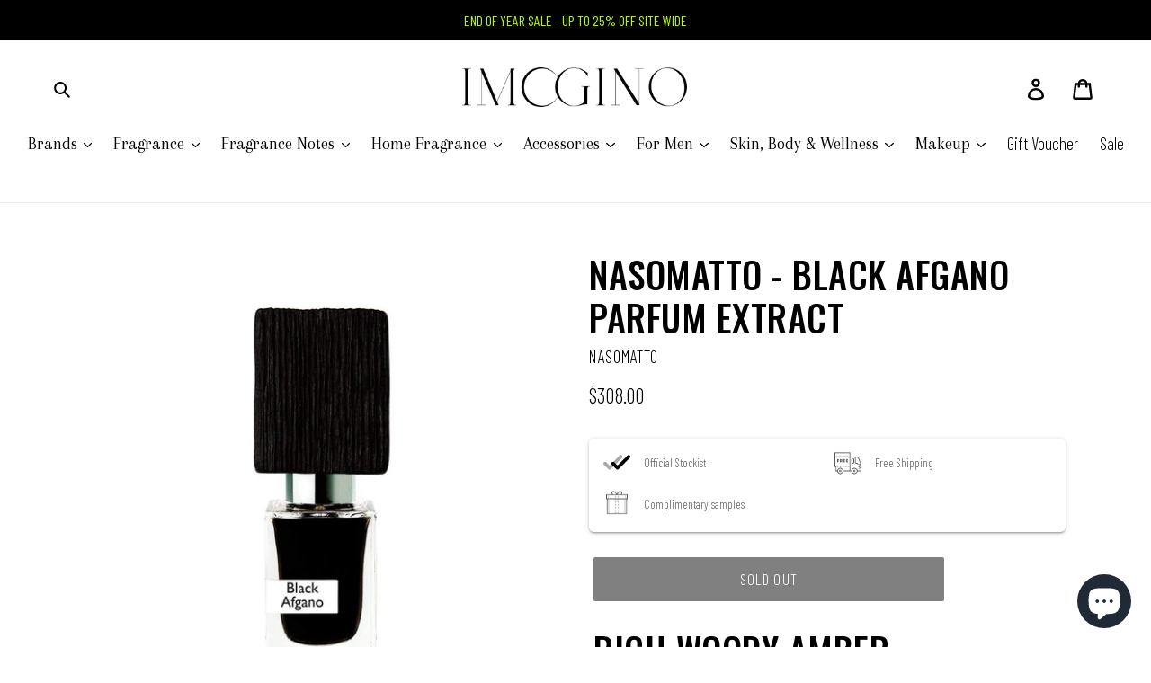

--- FILE ---
content_type: text/plain; charset=utf-8
request_url: https://sp-micro-proxy.b-cdn.net/micro?unique_id=imogino.myshopify.com
body_size: 3636
content:
{"site":{"free_plan_limit_reached":true,"billing_status":null,"billing_active":false,"pricing_plan_required":true,"settings":{"proof_mobile_position":"Top","proof_desktop_position":"Bottom Right","proof_pop_size":"small","proof_start_delay_time":3,"proof_time_between":3,"proof_display_time":5,"proof_visible":true,"proof_cycle":true,"proof_mobile_enabled":true,"proof_desktop_enabled":true,"proof_tablet_enabled":true,"proof_locale":"en","proof_show_powered_by":false},"site_integrations":[{"id":"1438653","enabled":true,"integration":{"name":"Shopify Purchase","handle":"shopify_api_purchase","pro":false},"settings":{"proof_onclick_new_tab":null,"proof_exclude_pages":null,"proof_include_pages":[],"proof_display_pages_mode":"excluded","proof_minimum_activity_sessions":2,"proof_height":110,"proof_bottom":15,"proof_top":10,"proof_right":15,"proof_left":10,"proof_background_color":"#fff","proof_background_image_url":"","proof_font_color":"#333","proof_border_radius":8,"proof_padding_top":0,"proof_padding_bottom":0,"proof_padding_left":8,"proof_padding_right":16,"proof_icon_color":null,"proof_icon_background_color":null,"proof_hours_before_obscure":20,"proof_minimum_review_rating":5,"proof_highlights_color":"#F89815","proof_display_review":true,"proof_show_review_on_hover":false,"proof_summary_time_range":1440,"proof_summary_minimum_count":10,"proof_show_media":true,"proof_show_message":true,"proof_media_url":null,"proof_media_position":"top","proof_nudge_click_url":null,"proof_icon_url":null,"proof_icon_mode":null,"proof_icon_enabled":false},"template":{"id":"4","body":{"top":"{{first_name}} in {{city}}, {{province}} {{country}}","middle":"Purchased {{product_title}}"},"raw_body":"<top>{{first_name}} in {{city}}, {{province}} {{country}}</top><middle>Purchased {{product_title}}</middle>","locale":"en"}},{"id":"1438652","enabled":true,"integration":{"name":"Shopify Add To Cart","handle":"shopify_storefront_add_to_cart","pro":false},"settings":{"proof_onclick_new_tab":null,"proof_exclude_pages":null,"proof_include_pages":[],"proof_display_pages_mode":"excluded","proof_minimum_activity_sessions":2,"proof_height":110,"proof_bottom":15,"proof_top":10,"proof_right":15,"proof_left":10,"proof_background_color":"#fff","proof_background_image_url":"","proof_font_color":"#333","proof_border_radius":8,"proof_padding_top":0,"proof_padding_bottom":0,"proof_padding_left":8,"proof_padding_right":16,"proof_icon_color":null,"proof_icon_background_color":null,"proof_hours_before_obscure":20,"proof_minimum_review_rating":5,"proof_highlights_color":"#F89815","proof_display_review":true,"proof_show_review_on_hover":false,"proof_summary_time_range":1440,"proof_summary_minimum_count":10,"proof_show_media":true,"proof_show_message":true,"proof_media_url":null,"proof_media_position":"top","proof_nudge_click_url":null,"proof_icon_url":null,"proof_icon_mode":null,"proof_icon_enabled":false},"template":{"id":"36","body":{"top":"{{first_name}} in {{city}}, {{province}} {{country}}","middle":"Added to Cart {{product_title}}"},"raw_body":"<top>{{first_name}} in {{city}}, {{province}} {{country}}</top><middle>Added to Cart {{product_title}}</middle>","locale":"en"}}],"events":[{"id":"244232816","created_at":"2026-01-21T01:05:27.000Z","variables":{"first_name":"Someone","city":"Beaconsfield","province":"Western Australia","province_code":"WA","country":"Australia","country_code":"AU","product_title":"Carthusia - Mediterraneo 100ml Eau de Parfum"},"click_url":"https://imoginostore.com/products/mediterraneo100mleaudeparfum","image_url":"https://cdn.shopify.com/s/files/1/0086/0130/5146/files/carthusia-mediterraneo-100ml-eau-de-parfumfragranceimogino-7642001.png?v=1766801526","product":{"id":"65345408","product_id":"7482279100474","title":"Carthusia - Mediterraneo 100ml Eau de Parfum","created_at":"2025-12-07T06:13:53.033Z","updated_at":"2026-01-21T01:05:33.801Z","published_at":"2025-12-07T06:13:51.000Z"},"site_integration":{"id":"1438653","enabled":true,"integration":{"name":"Shopify Purchase","handle":"shopify_api_purchase","pro":false},"template":{"id":"4","body":{"top":"{{first_name}} in {{city}}, {{province}} {{country}}","middle":"Purchased {{product_title}}"},"raw_body":"<top>{{first_name}} in {{city}}, {{province}} {{country}}</top><middle>Purchased {{product_title}}</middle>","locale":"en"}}},{"id":"244202520","created_at":null,"variables":{"first_name":"Someone","city":"Sydney","province":"New South Wales","province_code":"NSW","country":"Australia","country_code":"AU","product_title":"Carthusia - Io Capri 100ml Eau de Parfum"},"click_url":"https://imoginostore.com/products/iocapri100mleaudetoilette","image_url":"https://cdn.shopify.com/s/files/1/0086/0130/5146/files/carthusia-io-capri-100ml-eau-de-parfumfragranceimogino-9825136.png?v=1767878706","product":{"id":"65506266","product_id":"7492145938490","title":"Carthusia - Io Capri 100ml Eau de Parfum","created_at":"2026-01-08T06:37:31.702Z","updated_at":"2026-01-08T13:25:19.637Z","published_at":"2026-01-08T06:37:30.000Z"},"site_integration":{"id":"1438652","enabled":true,"integration":{"name":"Shopify Add To Cart","handle":"shopify_storefront_add_to_cart","pro":false},"template":{"id":"36","body":{"top":"{{first_name}} in {{city}}, {{province}} {{country}}","middle":"Added to Cart {{product_title}}"},"raw_body":"<top>{{first_name}} in {{city}}, {{province}} {{country}}</top><middle>Added to Cart {{product_title}}</middle>","locale":"en"}}},{"id":"244152207","created_at":null,"variables":{"first_name":"Someone","city":"Gladesville","province":"New South Wales","province_code":"NSW","country":"Australia","country_code":"AU","product_title":"Histoires de Parfums - 1725 Casanova 60ml"},"click_url":"https://imoginostore.com/products/histoires-de-parfums-1725-casanova-60ml","image_url":"https://cdn.shopify.com/s/files/1/0086/0130/5146/files/histoires-de-parfums-1725-casanova-60mlfragranceimogino-991164.jpg?v=1715829729","product":{"id":"56144332","product_id":"6601294282810","title":"Histoires de Parfums - 1725 Casanova 60ml","created_at":"2021-07-07T13:26:27.000Z","updated_at":"2026-01-19T12:09:20.651Z","published_at":null},"site_integration":{"id":"1438653","enabled":true,"integration":{"name":"Shopify Purchase","handle":"shopify_api_purchase","pro":false},"template":{"id":"4","body":{"top":"{{first_name}} in {{city}}, {{province}} {{country}}","middle":"Purchased {{product_title}}"},"raw_body":"<top>{{first_name}} in {{city}}, {{province}} {{country}}</top><middle>Purchased {{product_title}}</middle>","locale":"en"}}},{"id":"244152091","created_at":null,"variables":{"first_name":"Someone","city":"Sydney","province":"New South Wales","province_code":"NSW","country":"Australia","country_code":"AU","product_title":"Histoires de Parfums - 1725 Casanova 60ml"},"click_url":"https://imoginostore.com/products/histoires-de-parfums-1725-casanova-60ml","image_url":"https://cdn.shopify.com/s/files/1/0086/0130/5146/files/histoires-de-parfums-1725-casanova-60mlfragranceimogino-991164.jpg?v=1715829729","product":{"id":"56144332","product_id":"6601294282810","title":"Histoires de Parfums - 1725 Casanova 60ml","created_at":"2021-07-07T13:26:27.000Z","updated_at":"2026-01-19T12:09:20.651Z","published_at":null},"site_integration":{"id":"1438652","enabled":true,"integration":{"name":"Shopify Add To Cart","handle":"shopify_storefront_add_to_cart","pro":false},"template":{"id":"36","body":{"top":"{{first_name}} in {{city}}, {{province}} {{country}}","middle":"Added to Cart {{product_title}}"},"raw_body":"<top>{{first_name}} in {{city}}, {{province}} {{country}}</top><middle>Added to Cart {{product_title}}</middle>","locale":"en"}}},{"id":"244133072","created_at":null,"variables":{"first_name":"Someone","city":"WEST LAKES","province":"South Australia","province_code":"SA","country":"Australia","country_code":"AU","product_title":"Maison Matine - Boxed Discovery Set"},"click_url":"https://imoginostore.com/products/maison-matine-discovery-set-12-x-2ml","image_url":"https://cdn.shopify.com/s/files/1/0086/0130/5146/files/maison-matine-discovery-set-12-x-2mlfragranceimogino-8996666.webp?v=1752967073","product":{"id":"58680392","product_id":"7153946689594","title":"Maison Matine - Boxed Discovery Set","created_at":"2023-12-15T13:21:22.000Z","updated_at":"2026-01-19T01:03:27.597Z","published_at":"2023-12-15T13:21:20.000Z"},"site_integration":{"id":"1438653","enabled":true,"integration":{"name":"Shopify Purchase","handle":"shopify_api_purchase","pro":false},"template":{"id":"4","body":{"top":"{{first_name}} in {{city}}, {{province}} {{country}}","middle":"Purchased {{product_title}}"},"raw_body":"<top>{{first_name}} in {{city}}, {{province}} {{country}}</top><middle>Purchased {{product_title}}</middle>","locale":"en"}}},{"id":"244133040","created_at":null,"variables":{"first_name":"Someone","city":"Adelaide","province":"South Australia","province_code":"SA","country":"Australia","country_code":"AU","product_title":"Maison Matine - Boxed Discovery Set"},"click_url":"https://imoginostore.com/products/maison-matine-discovery-set-12-x-2ml","image_url":"https://cdn.shopify.com/s/files/1/0086/0130/5146/files/maison-matine-discovery-set-12-x-2mlfragranceimogino-8996666.webp?v=1752967073","product":{"id":"58680392","product_id":"7153946689594","title":"Maison Matine - Boxed Discovery Set","created_at":"2023-12-15T13:21:22.000Z","updated_at":"2026-01-19T01:03:27.597Z","published_at":"2023-12-15T13:21:20.000Z"},"site_integration":{"id":"1438652","enabled":true,"integration":{"name":"Shopify Add To Cart","handle":"shopify_storefront_add_to_cart","pro":false},"template":{"id":"36","body":{"top":"{{first_name}} in {{city}}, {{province}} {{country}}","middle":"Added to Cart {{product_title}}"},"raw_body":"<top>{{first_name}} in {{city}}, {{province}} {{country}}</top><middle>Added to Cart {{product_title}}</middle>","locale":"en"}}},{"id":"244100038","created_at":null,"variables":{"first_name":"Someone","city":"Sydney","province":"New South Wales","province_code":"NSW","country":"Australia","country_code":"AU","product_title":"Makers & Providers - Panama Hat Gambler Tobacco 60"},"click_url":"https://imoginostore.com/products/makers-providers-panama-hat-gambler-tobacco-60","image_url":"https://cdn.shopify.com/s/files/1/0086/0130/5146/files/makers-providers-panama-hat-gambler-tobacco-60accessoriesimogino-892053.png?v=1736191716","product":{"id":"62293271","product_id":"7371644796986","title":"Makers & Providers - Panama Hat Gambler Tobacco 60","created_at":"2025-01-04T02:41:40.319Z","updated_at":"2025-06-12T08:02:54.587Z","published_at":"2025-01-04T02:41:37.000Z"},"site_integration":{"id":"1438652","enabled":true,"integration":{"name":"Shopify Add To Cart","handle":"shopify_storefront_add_to_cart","pro":false},"template":{"id":"36","body":{"top":"{{first_name}} in {{city}}, {{province}} {{country}}","middle":"Added to Cart {{product_title}}"},"raw_body":"<top>{{first_name}} in {{city}}, {{province}} {{country}}</top><middle>Added to Cart {{product_title}}</middle>","locale":"en"}}},{"id":"243889613","created_at":null,"variables":{"first_name":"Someone","city":"Hackham","province":"South Australia","province_code":"SA","country":"Australia","country_code":"AU","product_title":"Baxter of California - Oil Free Moisturiser SPF15"},"click_url":"https://imoginostore.com/products/baxter-of-california-oil-free-moisturiser-spf15","image_url":"https://cdn.shopify.com/s/files/1/0086/0130/5146/products/baxter-of-california-oil-free-moisturiser-spf15skincareimogino-1939798.png?v=1761146669","product":{"id":"56143587","product_id":"6875644624954","title":"Baxter of California - Oil Free Moisturiser SPF15","created_at":"2022-08-16T12:49:28.000Z","updated_at":"2026-01-13T22:13:13.829Z","published_at":"2025-10-22T11:02:21.000Z"},"site_integration":{"id":"1438653","enabled":true,"integration":{"name":"Shopify Purchase","handle":"shopify_api_purchase","pro":false},"template":{"id":"4","body":{"top":"{{first_name}} in {{city}}, {{province}} {{country}}","middle":"Purchased {{product_title}}"},"raw_body":"<top>{{first_name}} in {{city}}, {{province}} {{country}}</top><middle>Purchased {{product_title}}</middle>","locale":"en"}}},{"id":"243889580","created_at":null,"variables":{"first_name":"Someone","city":"Adelaide","province":"South Australia","province_code":"SA","country":"Australia","country_code":"AU","product_title":"Baxter of California - Oil Free Moisturiser SPF15"},"click_url":"https://imoginostore.com/products/baxter-of-california-oil-free-moisturiser-spf15","image_url":"https://cdn.shopify.com/s/files/1/0086/0130/5146/products/baxter-of-california-oil-free-moisturiser-spf15skincareimogino-1939798.png?v=1761146669","product":{"id":"56143587","product_id":"6875644624954","title":"Baxter of California - Oil Free Moisturiser SPF15","created_at":"2022-08-16T12:49:28.000Z","updated_at":"2026-01-13T22:13:13.829Z","published_at":"2025-10-22T11:02:21.000Z"},"site_integration":{"id":"1438652","enabled":true,"integration":{"name":"Shopify Add To Cart","handle":"shopify_storefront_add_to_cart","pro":false},"template":{"id":"36","body":{"top":"{{first_name}} in {{city}}, {{province}} {{country}}","middle":"Added to Cart {{product_title}}"},"raw_body":"<top>{{first_name}} in {{city}}, {{province}} {{country}}</top><middle>Added to Cart {{product_title}}</middle>","locale":"en"}}},{"id":"243885549","created_at":null,"variables":{"first_name":"Someone","city":"Sydney","province":"New South Wales","province_code":"NSW","country":"Australia","country_code":"AU","product_title":"Essential Parfums - 4 x 10ml Travel Set"},"click_url":"https://imoginostore.com/products/essential-parfums-4-x-10ml-travel-set","image_url":"https://cdn.shopify.com/s/files/1/0086/0130/5146/files/essential-parfums-4-x-10ml-travel-setfragranceimogino-8272619.png?v=1764895749","product":{"id":"65333571","product_id":"7480886329402","title":"Essential Parfums - 4 x 10ml Travel Set","created_at":"2025-12-02T12:36:21.616Z","updated_at":"2026-01-02T14:35:44.485Z","published_at":"2025-12-02T12:36:20.000Z"},"site_integration":{"id":"1438652","enabled":true,"integration":{"name":"Shopify Add To Cart","handle":"shopify_storefront_add_to_cart","pro":false},"template":{"id":"36","body":{"top":"{{first_name}} in {{city}}, {{province}} {{country}}","middle":"Added to Cart {{product_title}}"},"raw_body":"<top>{{first_name}} in {{city}}, {{province}} {{country}}</top><middle>Added to Cart {{product_title}}</middle>","locale":"en"}}},{"id":"243862788","created_at":null,"variables":{"first_name":"Someone","city":"Perth","province":"Western Australia","province_code":"WA","country":"Australia","country_code":"AU","product_title":"Eight & Bob - Original 100ml Eau de Parfum"},"click_url":"https://imoginostore.com/products/eightboboriginaleaudeparfum100ml","image_url":"https://cdn.shopify.com/s/files/1/0086/0130/5146/files/eight-bob-original-100ml-eau-de-parfumfragranceimogino-272064.jpg?v=1715829384","product":{"id":"56143877","product_id":"4554464067642","title":"Eight & Bob - Original 100ml Eau de Parfum","created_at":"2020-09-14T13:16:46.000Z","updated_at":"2026-01-15T08:58:16.705Z","published_at":"2022-12-01T12:37:53.000Z"},"site_integration":{"id":"1438652","enabled":true,"integration":{"name":"Shopify Add To Cart","handle":"shopify_storefront_add_to_cart","pro":false},"template":{"id":"36","body":{"top":"{{first_name}} in {{city}}, {{province}} {{country}}","middle":"Added to Cart {{product_title}}"},"raw_body":"<top>{{first_name}} in {{city}}, {{province}} {{country}}</top><middle>Added to Cart {{product_title}}</middle>","locale":"en"}}},{"id":"243827585","created_at":null,"variables":{"first_name":"Someone","city":"Helsinki","province":"Uusimaa","province_code":"18","country":"Finland","country_code":"FI","product_title":"Carthusia - Io Capri 100ml Eau de Parfum"},"click_url":"https://imoginostore.com/products/iocapri100mleaudetoilette","image_url":"https://cdn.shopify.com/s/files/1/0086/0130/5146/files/carthusia-io-capri-100ml-eau-de-parfumfragranceimogino-9825136.png?v=1767878706","product":{"id":"65506266","product_id":"7492145938490","title":"Carthusia - Io Capri 100ml Eau de Parfum","created_at":"2026-01-08T06:37:31.702Z","updated_at":"2026-01-08T13:25:19.637Z","published_at":"2026-01-08T06:37:30.000Z"},"site_integration":{"id":"1438652","enabled":true,"integration":{"name":"Shopify Add To Cart","handle":"shopify_storefront_add_to_cart","pro":false},"template":{"id":"36","body":{"top":"{{first_name}} in {{city}}, {{province}} {{country}}","middle":"Added to Cart {{product_title}}"},"raw_body":"<top>{{first_name}} in {{city}}, {{province}} {{country}}</top><middle>Added to Cart {{product_title}}</middle>","locale":"en"}}},{"id":"243740920","created_at":null,"variables":{"first_name":"Someone","city":"Perth","province":"Western Australia","province_code":"WA","country":"Australia","country_code":"AU","product_title":"Eight & Bob - Serenite En Bourgogne 100ml Eau de Parfum"},"click_url":"https://imoginostore.com/products/eight-bob-serenite-en-bourgogne-100ml-eau-de-parfum","image_url":"https://cdn.shopify.com/s/files/1/0086/0130/5146/files/eight-bob-serenite-en-bourgogne-100ml-eau-de-parfumfragranceimogino-8842833.png?v=1766801528","product":{"id":"65398011","product_id":"7488155353146","title":"Eight & Bob - Serenite En Bourgogne 100ml Eau de Parfum","created_at":"2025-12-22T04:29:31.831Z","updated_at":"2026-01-10T06:33:54.278Z","published_at":"2025-12-22T04:29:30.000Z"},"site_integration":{"id":"1438652","enabled":true,"integration":{"name":"Shopify Add To Cart","handle":"shopify_storefront_add_to_cart","pro":false},"template":{"id":"36","body":{"top":"{{first_name}} in {{city}}, {{province}} {{country}}","middle":"Added to Cart {{product_title}}"},"raw_body":"<top>{{first_name}} in {{city}}, {{province}} {{country}}</top><middle>Added to Cart {{product_title}}</middle>","locale":"en"}}},{"id":"243729647","created_at":null,"variables":{"first_name":"Someone","city":"Melbourne","province":"Victoria","province_code":"VIC","country":"Australia","country_code":"AU","product_title":"Amarelli - Mint Liquorice in Tin (Green)"},"click_url":"https://imoginostore.com/products/amarelli-mint-liquorice-in-tin-green","image_url":"https://cdn.shopify.com/s/files/1/0086/0130/5146/files/amarelli-mint-liquorice-in-tin-greenfoodimogino-557570.png?v=1735196814","product":{"id":"62230598","product_id":"7369260367930","title":"Amarelli - Mint Liquorice in Tin (Green)","created_at":"2024-12-26T02:07:55.000Z","updated_at":"2025-08-01T04:18:24.198Z","published_at":"2024-12-26T02:07:53.000Z"},"site_integration":{"id":"1438652","enabled":true,"integration":{"name":"Shopify Add To Cart","handle":"shopify_storefront_add_to_cart","pro":false},"template":{"id":"36","body":{"top":"{{first_name}} in {{city}}, {{province}} {{country}}","middle":"Added to Cart {{product_title}}"},"raw_body":"<top>{{first_name}} in {{city}}, {{province}} {{country}}</top><middle>Added to Cart {{product_title}}</middle>","locale":"en"}}},{"id":"243709330","created_at":null,"variables":{"first_name":"Someone","city":"Melbourne","province":"Victoria","province_code":"VIC","country":"Australia","country_code":"AU","product_title":"Maison Matine - Nature Insolente 50ml Eau de Parfum"},"click_url":"https://imoginostore.com/products/maison-matine-nature-insolente-50ml-eau-de-parfum","image_url":"https://cdn.shopify.com/s/files/1/0086/0130/5146/files/maison-matine-nature-insolente-50ml-eau-de-parfumfragranceimogino-143526.jpg?v=1715829763","product":{"id":"56144446","product_id":"6696829485114","title":"Maison Matine - Nature Insolente 50ml Eau de Parfum","created_at":"2021-12-02T09:52:16.000Z","updated_at":"2026-01-05T02:36:47.203Z","published_at":"2022-12-01T14:35:35.000Z"},"site_integration":{"id":"1438652","enabled":true,"integration":{"name":"Shopify Add To Cart","handle":"shopify_storefront_add_to_cart","pro":false},"template":{"id":"36","body":{"top":"{{first_name}} in {{city}}, {{province}} {{country}}","middle":"Added to Cart {{product_title}}"},"raw_body":"<top>{{first_name}} in {{city}}, {{province}} {{country}}</top><middle>Added to Cart {{product_title}}</middle>","locale":"en"}}},{"id":"243627666","created_at":null,"variables":{"first_name":"Someone","city":"Sydney","province":"New South Wales","province_code":"NSW","country":"Australia","country_code":"AU","product_title":"Truefitt & Hill - Mayfair Travel Cologne 30ml"},"click_url":"https://imoginostore.com/products/truefitt-hill-mayfair-100ml-cologne","image_url":"https://cdn.shopify.com/s/files/1/0086/0130/5146/files/truefitt-hill-mayfair-travel-cologneperfume-cologneimogino-383309.jpg?v=1733622867","product":{"id":"57862428","product_id":"7111282753594","title":"Truefitt & Hill - Mayfair Travel Cologne 30ml","created_at":"2023-10-01T03:40:03.000Z","updated_at":"2026-01-03T05:07:44.060Z","published_at":"2023-10-01T03:40:02.000Z"},"site_integration":{"id":"1438652","enabled":true,"integration":{"name":"Shopify Add To Cart","handle":"shopify_storefront_add_to_cart","pro":false},"template":{"id":"36","body":{"top":"{{first_name}} in {{city}}, {{province}} {{country}}","middle":"Added to Cart {{product_title}}"},"raw_body":"<top>{{first_name}} in {{city}}, {{province}} {{country}}</top><middle>Added to Cart {{product_title}}</middle>","locale":"en"}}},{"id":"243624406","created_at":null,"variables":{"first_name":"Someone","city":"Calamvale","province":"Queensland","province_code":"QLD","country":"Australia","country_code":"AU","product_title":"Maison Matine - Boxed Discovery Set"},"click_url":"https://imoginostore.com/products/maison-matine-discovery-set-12-x-2ml","image_url":"https://cdn.shopify.com/s/files/1/0086/0130/5146/files/maison-matine-discovery-set-12-x-2mlfragranceimogino-8996666.webp?v=1752967073","product":{"id":"58680392","product_id":"7153946689594","title":"Maison Matine - Boxed Discovery Set","created_at":"2023-12-15T13:21:22.000Z","updated_at":"2026-01-19T01:03:27.597Z","published_at":"2023-12-15T13:21:20.000Z"},"site_integration":{"id":"1438653","enabled":true,"integration":{"name":"Shopify Purchase","handle":"shopify_api_purchase","pro":false},"template":{"id":"4","body":{"top":"{{first_name}} in {{city}}, {{province}} {{country}}","middle":"Purchased {{product_title}}"},"raw_body":"<top>{{first_name}} in {{city}}, {{province}} {{country}}</top><middle>Purchased {{product_title}}</middle>","locale":"en"}}},{"id":"243624296","created_at":null,"variables":{"first_name":"Someone","city":"Brisbane","province":"Queensland","province_code":"QLD","country":"Australia","country_code":"AU","product_title":"Maison Matine - Avant L'orage 50ml Eau de Parfum"},"click_url":"https://imoginostore.com/products/maison-matine-avant-lorage-50ml","image_url":"https://cdn.shopify.com/s/files/1/0086/0130/5146/files/maison-matine-avant-lorage-50ml-eau-de-parfumfragranceimogino-684132.jpg?v=1715829763","product":{"id":"56144440","product_id":"6696829255738","title":"Maison Matine - Avant L'orage 50ml Eau de Parfum","created_at":"2021-12-02T09:51:56.000Z","updated_at":"2026-01-17T02:18:45.161Z","published_at":"2023-07-08T06:42:28.000Z"},"site_integration":{"id":"1438652","enabled":true,"integration":{"name":"Shopify Add To Cart","handle":"shopify_storefront_add_to_cart","pro":false},"template":{"id":"36","body":{"top":"{{first_name}} in {{city}}, {{province}} {{country}}","middle":"Added to Cart {{product_title}}"},"raw_body":"<top>{{first_name}} in {{city}}, {{province}} {{country}}</top><middle>Added to Cart {{product_title}}</middle>","locale":"en"}}},{"id":"243624158","created_at":null,"variables":{"first_name":"Someone","city":"Sydney","province":"New South Wales","province_code":"NSW","country":"Australia","country_code":"AU","product_title":"Maison Matine - Boxed Discovery Set"},"click_url":"https://imoginostore.com/products/maison-matine-discovery-set-12-x-2ml","image_url":"https://cdn.shopify.com/s/files/1/0086/0130/5146/files/maison-matine-discovery-set-12-x-2mlfragranceimogino-8996666.webp?v=1752967073","product":{"id":"58680392","product_id":"7153946689594","title":"Maison Matine - Boxed Discovery Set","created_at":"2023-12-15T13:21:22.000Z","updated_at":"2026-01-19T01:03:27.597Z","published_at":"2023-12-15T13:21:20.000Z"},"site_integration":{"id":"1438652","enabled":true,"integration":{"name":"Shopify Add To Cart","handle":"shopify_storefront_add_to_cart","pro":false},"template":{"id":"36","body":{"top":"{{first_name}} in {{city}}, {{province}} {{country}}","middle":"Added to Cart {{product_title}}"},"raw_body":"<top>{{first_name}} in {{city}}, {{province}} {{country}}</top><middle>Added to Cart {{product_title}}</middle>","locale":"en"}}},{"id":"243609026","created_at":null,"variables":{"first_name":"Someone","city":"BALDIVIS","province":"Western Australia","province_code":"WA","country":"Australia","country_code":"AU","product_title":"Imogino Gift Voucher"},"click_url":"https://imoginostore.com/products/imogino-gift-voucher","image_url":"https://cdn.shopify.com/s/files/1/0086/0130/5146/files/imogino-gift-vouchergift-cardimogino-7606735.png?v=1765311608","product":{"id":"56144414","product_id":"4593115365434","title":"Imogino Gift Voucher","created_at":"2020-11-11T04:13:11.000Z","updated_at":"2025-12-09T20:20:10.931Z","published_at":"2021-01-23T23:52:59.000Z"},"site_integration":{"id":"1438653","enabled":true,"integration":{"name":"Shopify Purchase","handle":"shopify_api_purchase","pro":false},"template":{"id":"4","body":{"top":"{{first_name}} in {{city}}, {{province}} {{country}}","middle":"Purchased {{product_title}}"},"raw_body":"<top>{{first_name}} in {{city}}, {{province}} {{country}}</top><middle>Purchased {{product_title}}</middle>","locale":"en"}}},{"id":"243608944","created_at":null,"variables":{"first_name":"Someone","city":"Perth","province":"Western Australia","province_code":"WA","country":"Australia","country_code":"AU","product_title":"Imogino Gift Voucher"},"click_url":"https://imoginostore.com/products/imogino-gift-voucher","image_url":"https://cdn.shopify.com/s/files/1/0086/0130/5146/files/imogino-gift-vouchergift-cardimogino-7606735.png?v=1765311608","product":{"id":"56144414","product_id":"4593115365434","title":"Imogino Gift Voucher","created_at":"2020-11-11T04:13:11.000Z","updated_at":"2025-12-09T20:20:10.931Z","published_at":"2021-01-23T23:52:59.000Z"},"site_integration":{"id":"1438652","enabled":true,"integration":{"name":"Shopify Add To Cart","handle":"shopify_storefront_add_to_cart","pro":false},"template":{"id":"36","body":{"top":"{{first_name}} in {{city}}, {{province}} {{country}}","middle":"Added to Cart {{product_title}}"},"raw_body":"<top>{{first_name}} in {{city}}, {{province}} {{country}}</top><middle>Added to Cart {{product_title}}</middle>","locale":"en"}}},{"id":"243575672","created_at":null,"variables":{"first_name":"Someone","city":"Perth","province":"Western Australia","province_code":"WA","country":"Australia","country_code":"AU","product_title":"Carner - Super Moon 30ml Eau de Parfum"},"click_url":"https://imoginostore.com/products/carner-super-moon-30ml-eau-de-parfum","image_url":"https://cdn.shopify.com/s/files/1/0086/0130/5146/files/carner-super-moon-30ml-eau-de-parfumfragranceimogino-667015.jpg?v=1727988231","product":{"id":"61346336","product_id":"7349320450106","title":"Carner - Super Moon 30ml Eau de Parfum","created_at":"2024-10-03T03:19:18.000Z","updated_at":"2025-11-30T15:49:47.898Z","published_at":"2024-10-03T03:19:16.000Z"},"site_integration":{"id":"1438652","enabled":true,"integration":{"name":"Shopify Add To Cart","handle":"shopify_storefront_add_to_cart","pro":false},"template":{"id":"36","body":{"top":"{{first_name}} in {{city}}, {{province}} {{country}}","middle":"Added to Cart {{product_title}}"},"raw_body":"<top>{{first_name}} in {{city}}, {{province}} {{country}}</top><middle>Added to Cart {{product_title}}</middle>","locale":"en"}}},{"id":"243507970","created_at":null,"variables":{"first_name":"Someone","city":"Yakamia","province":"Western Australia","province_code":"WA","country":"Australia","country_code":"AU","product_title":"Parle Moi - Chypre Mojo / 45 50ml Eau de Parfum"},"click_url":"https://imoginostore.com/products/parle-moi-chypre-mojo_45-edp-5oml","image_url":"https://cdn.shopify.com/s/files/1/0086/0130/5146/files/parle-moi-chypre-mojo-45-50ml-eau-de-parfumfragranceimogino-925312.jpg?v=1715829930","product":{"id":"56144706","product_id":"6723635642426","title":"Parle Moi - Chypre Mojo / 45 50ml Eau de Parfum","created_at":"2022-01-19T02:49:54.000Z","updated_at":"2026-01-06T10:43:17.793Z","published_at":"2022-12-30T01:38:43.000Z"},"site_integration":{"id":"1438653","enabled":true,"integration":{"name":"Shopify Purchase","handle":"shopify_api_purchase","pro":false},"template":{"id":"4","body":{"top":"{{first_name}} in {{city}}, {{province}} {{country}}","middle":"Purchased {{product_title}}"},"raw_body":"<top>{{first_name}} in {{city}}, {{province}} {{country}}</top><middle>Purchased {{product_title}}</middle>","locale":"en"}}},{"id":"243507957","created_at":null,"variables":{"first_name":"Someone","city":"Perth","province":"Western Australia","province_code":"WA","country":"Australia","country_code":"AU","product_title":"Parle Moi - Chypre Mojo / 45 50ml Eau de Parfum"},"click_url":"https://imoginostore.com/products/parle-moi-chypre-mojo_45-edp-5oml","image_url":"https://cdn.shopify.com/s/files/1/0086/0130/5146/files/parle-moi-chypre-mojo-45-50ml-eau-de-parfumfragranceimogino-925312.jpg?v=1715829930","product":{"id":"56144706","product_id":"6723635642426","title":"Parle Moi - Chypre Mojo / 45 50ml Eau de Parfum","created_at":"2022-01-19T02:49:54.000Z","updated_at":"2026-01-06T10:43:17.793Z","published_at":"2022-12-30T01:38:43.000Z"},"site_integration":{"id":"1438652","enabled":true,"integration":{"name":"Shopify Add To Cart","handle":"shopify_storefront_add_to_cart","pro":false},"template":{"id":"36","body":{"top":"{{first_name}} in {{city}}, {{province}} {{country}}","middle":"Added to Cart {{product_title}}"},"raw_body":"<top>{{first_name}} in {{city}}, {{province}} {{country}}</top><middle>Added to Cart {{product_title}}</middle>","locale":"en"}}},{"id":"243507843","created_at":null,"variables":{"first_name":"Someone","city":"Sydney","province":"New South Wales","province_code":"NSW","country":"Australia","country_code":"AU","product_title":"Carner - RockStar 50ml Eau de Parfum"},"click_url":"https://imoginostore.com/products/carner-rock-star-eau-de-parfum-50ml","image_url":"https://cdn.shopify.com/s/files/1/0086/0130/5146/files/carner-rock-star-50ml-eau-de-parfumfragranceimogino-333941.jpg?v=1715829313","product":{"id":"56143732","product_id":"6770782994490","title":"Carner - RockStar 50ml Eau de Parfum","created_at":"2022-03-29T00:49:47.000Z","updated_at":"2025-11-30T15:49:47.466Z","published_at":"2024-10-10T23:45:59.000Z"},"site_integration":{"id":"1438652","enabled":true,"integration":{"name":"Shopify Add To Cart","handle":"shopify_storefront_add_to_cart","pro":false},"template":{"id":"36","body":{"top":"{{first_name}} in {{city}}, {{province}} {{country}}","middle":"Added to Cart {{product_title}}"},"raw_body":"<top>{{first_name}} in {{city}}, {{province}} {{country}}</top><middle>Added to Cart {{product_title}}</middle>","locale":"en"}}}]}}